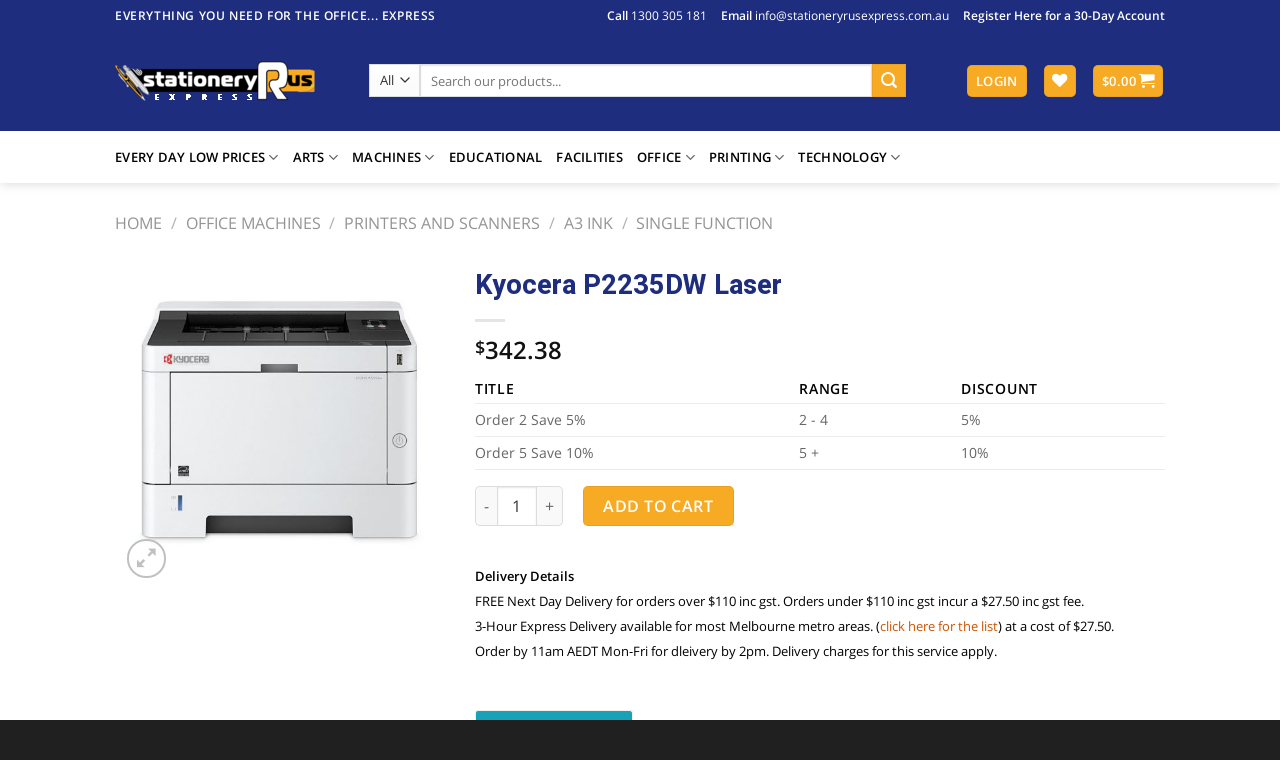

--- FILE ---
content_type: text/html; charset=UTF-8
request_url: https://stationeryrusexpress.com.au/wp-admin/admin-ajax.php
body_size: -286
content:

<div class="enquiry_form_wrapper_hide">
	<div id="enquiry_form_wrapper">
		<div id="enquiry_form" class="wcfm_popup_wrapper">
			<div style="margin-bottom: 15px;"><h2 style="float: none;">Ask a Question</h2></div>
			
			<form action="" method="post" id="wcfm_enquiry_form" class="enquiry-form" novalidate="">
									
								
									<p class="wcfm_popup_label">
						<strong for="author">Name <span class="required">*</span></strong> 
					</p>
					<input id="enquiry_author" name="customer_name" type="text" value="" class="wcfm_popup_input">
					
					<p class="wcfm_popup_label">
						<strong for="email">Email <span class="required">*</span></strong> 
					</p>
					<input id="enquiry_email" name="customer_email" type="email" value="" class="wcfm_popup_input">
					<div class="wcfm_clearfix"></div>
					<p class="comment-notes" style="margin-left:39%;"><span id="email-notes">Your email address will not be published.</span></p>
					<div class="wcfm_clearfix"></div>
								
				<p class="wcfm_popup_label">
					<strong for="comment">Your enquiry <span class="required">*</span></strong>
				</p>
				<textarea id="enquiry_comment" name="enquiry" class="wcfm_popup_input wcfm_popup_textarea"></textarea>
				
								
								<div class="wcfm_clearfix"></div>
				<div class="wcfm-message" tabindex="-1"></div>
				<div class="wcfm_clearfix"></div><br />
				
				<p class="form-submit">
					<input name="submit" type="submit" id="wcfm_enquiry_submit_button" class="submit wcfm_popup_button" value="Submit"> 
					<input type="hidden" name="product_id" value="0" id="enquiry_product_id">
					<input type="hidden" name="vendor_id" value="0" id="enquiry_vendor_id">
				</p>	
				<input type="hidden" name="wcfm_nonce" value="1d9af793af" />
				<div class="wcfm-clearfix"></div>
			</form>
			<div class="wcfm_clearfix"></div>
		</div>
	</div>
	<div class="wcfm-clearfix"></div>
</div>

--- FILE ---
content_type: text/html; charset=utf-8
request_url: https://www.google.com/recaptcha/api2/anchor?ar=1&k=6LeggxgbAAAAAJoHnitmbbn645Wy9rp9VZeOxUUa&co=aHR0cHM6Ly9zdGF0aW9uZXJ5cnVzZXhwcmVzcy5jb20uYXU6NDQz&hl=en&v=PoyoqOPhxBO7pBk68S4YbpHZ&size=invisible&anchor-ms=20000&execute-ms=30000&cb=r3ev7nb6zi1v
body_size: 48641
content:
<!DOCTYPE HTML><html dir="ltr" lang="en"><head><meta http-equiv="Content-Type" content="text/html; charset=UTF-8">
<meta http-equiv="X-UA-Compatible" content="IE=edge">
<title>reCAPTCHA</title>
<style type="text/css">
/* cyrillic-ext */
@font-face {
  font-family: 'Roboto';
  font-style: normal;
  font-weight: 400;
  font-stretch: 100%;
  src: url(//fonts.gstatic.com/s/roboto/v48/KFO7CnqEu92Fr1ME7kSn66aGLdTylUAMa3GUBHMdazTgWw.woff2) format('woff2');
  unicode-range: U+0460-052F, U+1C80-1C8A, U+20B4, U+2DE0-2DFF, U+A640-A69F, U+FE2E-FE2F;
}
/* cyrillic */
@font-face {
  font-family: 'Roboto';
  font-style: normal;
  font-weight: 400;
  font-stretch: 100%;
  src: url(//fonts.gstatic.com/s/roboto/v48/KFO7CnqEu92Fr1ME7kSn66aGLdTylUAMa3iUBHMdazTgWw.woff2) format('woff2');
  unicode-range: U+0301, U+0400-045F, U+0490-0491, U+04B0-04B1, U+2116;
}
/* greek-ext */
@font-face {
  font-family: 'Roboto';
  font-style: normal;
  font-weight: 400;
  font-stretch: 100%;
  src: url(//fonts.gstatic.com/s/roboto/v48/KFO7CnqEu92Fr1ME7kSn66aGLdTylUAMa3CUBHMdazTgWw.woff2) format('woff2');
  unicode-range: U+1F00-1FFF;
}
/* greek */
@font-face {
  font-family: 'Roboto';
  font-style: normal;
  font-weight: 400;
  font-stretch: 100%;
  src: url(//fonts.gstatic.com/s/roboto/v48/KFO7CnqEu92Fr1ME7kSn66aGLdTylUAMa3-UBHMdazTgWw.woff2) format('woff2');
  unicode-range: U+0370-0377, U+037A-037F, U+0384-038A, U+038C, U+038E-03A1, U+03A3-03FF;
}
/* math */
@font-face {
  font-family: 'Roboto';
  font-style: normal;
  font-weight: 400;
  font-stretch: 100%;
  src: url(//fonts.gstatic.com/s/roboto/v48/KFO7CnqEu92Fr1ME7kSn66aGLdTylUAMawCUBHMdazTgWw.woff2) format('woff2');
  unicode-range: U+0302-0303, U+0305, U+0307-0308, U+0310, U+0312, U+0315, U+031A, U+0326-0327, U+032C, U+032F-0330, U+0332-0333, U+0338, U+033A, U+0346, U+034D, U+0391-03A1, U+03A3-03A9, U+03B1-03C9, U+03D1, U+03D5-03D6, U+03F0-03F1, U+03F4-03F5, U+2016-2017, U+2034-2038, U+203C, U+2040, U+2043, U+2047, U+2050, U+2057, U+205F, U+2070-2071, U+2074-208E, U+2090-209C, U+20D0-20DC, U+20E1, U+20E5-20EF, U+2100-2112, U+2114-2115, U+2117-2121, U+2123-214F, U+2190, U+2192, U+2194-21AE, U+21B0-21E5, U+21F1-21F2, U+21F4-2211, U+2213-2214, U+2216-22FF, U+2308-230B, U+2310, U+2319, U+231C-2321, U+2336-237A, U+237C, U+2395, U+239B-23B7, U+23D0, U+23DC-23E1, U+2474-2475, U+25AF, U+25B3, U+25B7, U+25BD, U+25C1, U+25CA, U+25CC, U+25FB, U+266D-266F, U+27C0-27FF, U+2900-2AFF, U+2B0E-2B11, U+2B30-2B4C, U+2BFE, U+3030, U+FF5B, U+FF5D, U+1D400-1D7FF, U+1EE00-1EEFF;
}
/* symbols */
@font-face {
  font-family: 'Roboto';
  font-style: normal;
  font-weight: 400;
  font-stretch: 100%;
  src: url(//fonts.gstatic.com/s/roboto/v48/KFO7CnqEu92Fr1ME7kSn66aGLdTylUAMaxKUBHMdazTgWw.woff2) format('woff2');
  unicode-range: U+0001-000C, U+000E-001F, U+007F-009F, U+20DD-20E0, U+20E2-20E4, U+2150-218F, U+2190, U+2192, U+2194-2199, U+21AF, U+21E6-21F0, U+21F3, U+2218-2219, U+2299, U+22C4-22C6, U+2300-243F, U+2440-244A, U+2460-24FF, U+25A0-27BF, U+2800-28FF, U+2921-2922, U+2981, U+29BF, U+29EB, U+2B00-2BFF, U+4DC0-4DFF, U+FFF9-FFFB, U+10140-1018E, U+10190-1019C, U+101A0, U+101D0-101FD, U+102E0-102FB, U+10E60-10E7E, U+1D2C0-1D2D3, U+1D2E0-1D37F, U+1F000-1F0FF, U+1F100-1F1AD, U+1F1E6-1F1FF, U+1F30D-1F30F, U+1F315, U+1F31C, U+1F31E, U+1F320-1F32C, U+1F336, U+1F378, U+1F37D, U+1F382, U+1F393-1F39F, U+1F3A7-1F3A8, U+1F3AC-1F3AF, U+1F3C2, U+1F3C4-1F3C6, U+1F3CA-1F3CE, U+1F3D4-1F3E0, U+1F3ED, U+1F3F1-1F3F3, U+1F3F5-1F3F7, U+1F408, U+1F415, U+1F41F, U+1F426, U+1F43F, U+1F441-1F442, U+1F444, U+1F446-1F449, U+1F44C-1F44E, U+1F453, U+1F46A, U+1F47D, U+1F4A3, U+1F4B0, U+1F4B3, U+1F4B9, U+1F4BB, U+1F4BF, U+1F4C8-1F4CB, U+1F4D6, U+1F4DA, U+1F4DF, U+1F4E3-1F4E6, U+1F4EA-1F4ED, U+1F4F7, U+1F4F9-1F4FB, U+1F4FD-1F4FE, U+1F503, U+1F507-1F50B, U+1F50D, U+1F512-1F513, U+1F53E-1F54A, U+1F54F-1F5FA, U+1F610, U+1F650-1F67F, U+1F687, U+1F68D, U+1F691, U+1F694, U+1F698, U+1F6AD, U+1F6B2, U+1F6B9-1F6BA, U+1F6BC, U+1F6C6-1F6CF, U+1F6D3-1F6D7, U+1F6E0-1F6EA, U+1F6F0-1F6F3, U+1F6F7-1F6FC, U+1F700-1F7FF, U+1F800-1F80B, U+1F810-1F847, U+1F850-1F859, U+1F860-1F887, U+1F890-1F8AD, U+1F8B0-1F8BB, U+1F8C0-1F8C1, U+1F900-1F90B, U+1F93B, U+1F946, U+1F984, U+1F996, U+1F9E9, U+1FA00-1FA6F, U+1FA70-1FA7C, U+1FA80-1FA89, U+1FA8F-1FAC6, U+1FACE-1FADC, U+1FADF-1FAE9, U+1FAF0-1FAF8, U+1FB00-1FBFF;
}
/* vietnamese */
@font-face {
  font-family: 'Roboto';
  font-style: normal;
  font-weight: 400;
  font-stretch: 100%;
  src: url(//fonts.gstatic.com/s/roboto/v48/KFO7CnqEu92Fr1ME7kSn66aGLdTylUAMa3OUBHMdazTgWw.woff2) format('woff2');
  unicode-range: U+0102-0103, U+0110-0111, U+0128-0129, U+0168-0169, U+01A0-01A1, U+01AF-01B0, U+0300-0301, U+0303-0304, U+0308-0309, U+0323, U+0329, U+1EA0-1EF9, U+20AB;
}
/* latin-ext */
@font-face {
  font-family: 'Roboto';
  font-style: normal;
  font-weight: 400;
  font-stretch: 100%;
  src: url(//fonts.gstatic.com/s/roboto/v48/KFO7CnqEu92Fr1ME7kSn66aGLdTylUAMa3KUBHMdazTgWw.woff2) format('woff2');
  unicode-range: U+0100-02BA, U+02BD-02C5, U+02C7-02CC, U+02CE-02D7, U+02DD-02FF, U+0304, U+0308, U+0329, U+1D00-1DBF, U+1E00-1E9F, U+1EF2-1EFF, U+2020, U+20A0-20AB, U+20AD-20C0, U+2113, U+2C60-2C7F, U+A720-A7FF;
}
/* latin */
@font-face {
  font-family: 'Roboto';
  font-style: normal;
  font-weight: 400;
  font-stretch: 100%;
  src: url(//fonts.gstatic.com/s/roboto/v48/KFO7CnqEu92Fr1ME7kSn66aGLdTylUAMa3yUBHMdazQ.woff2) format('woff2');
  unicode-range: U+0000-00FF, U+0131, U+0152-0153, U+02BB-02BC, U+02C6, U+02DA, U+02DC, U+0304, U+0308, U+0329, U+2000-206F, U+20AC, U+2122, U+2191, U+2193, U+2212, U+2215, U+FEFF, U+FFFD;
}
/* cyrillic-ext */
@font-face {
  font-family: 'Roboto';
  font-style: normal;
  font-weight: 500;
  font-stretch: 100%;
  src: url(//fonts.gstatic.com/s/roboto/v48/KFO7CnqEu92Fr1ME7kSn66aGLdTylUAMa3GUBHMdazTgWw.woff2) format('woff2');
  unicode-range: U+0460-052F, U+1C80-1C8A, U+20B4, U+2DE0-2DFF, U+A640-A69F, U+FE2E-FE2F;
}
/* cyrillic */
@font-face {
  font-family: 'Roboto';
  font-style: normal;
  font-weight: 500;
  font-stretch: 100%;
  src: url(//fonts.gstatic.com/s/roboto/v48/KFO7CnqEu92Fr1ME7kSn66aGLdTylUAMa3iUBHMdazTgWw.woff2) format('woff2');
  unicode-range: U+0301, U+0400-045F, U+0490-0491, U+04B0-04B1, U+2116;
}
/* greek-ext */
@font-face {
  font-family: 'Roboto';
  font-style: normal;
  font-weight: 500;
  font-stretch: 100%;
  src: url(//fonts.gstatic.com/s/roboto/v48/KFO7CnqEu92Fr1ME7kSn66aGLdTylUAMa3CUBHMdazTgWw.woff2) format('woff2');
  unicode-range: U+1F00-1FFF;
}
/* greek */
@font-face {
  font-family: 'Roboto';
  font-style: normal;
  font-weight: 500;
  font-stretch: 100%;
  src: url(//fonts.gstatic.com/s/roboto/v48/KFO7CnqEu92Fr1ME7kSn66aGLdTylUAMa3-UBHMdazTgWw.woff2) format('woff2');
  unicode-range: U+0370-0377, U+037A-037F, U+0384-038A, U+038C, U+038E-03A1, U+03A3-03FF;
}
/* math */
@font-face {
  font-family: 'Roboto';
  font-style: normal;
  font-weight: 500;
  font-stretch: 100%;
  src: url(//fonts.gstatic.com/s/roboto/v48/KFO7CnqEu92Fr1ME7kSn66aGLdTylUAMawCUBHMdazTgWw.woff2) format('woff2');
  unicode-range: U+0302-0303, U+0305, U+0307-0308, U+0310, U+0312, U+0315, U+031A, U+0326-0327, U+032C, U+032F-0330, U+0332-0333, U+0338, U+033A, U+0346, U+034D, U+0391-03A1, U+03A3-03A9, U+03B1-03C9, U+03D1, U+03D5-03D6, U+03F0-03F1, U+03F4-03F5, U+2016-2017, U+2034-2038, U+203C, U+2040, U+2043, U+2047, U+2050, U+2057, U+205F, U+2070-2071, U+2074-208E, U+2090-209C, U+20D0-20DC, U+20E1, U+20E5-20EF, U+2100-2112, U+2114-2115, U+2117-2121, U+2123-214F, U+2190, U+2192, U+2194-21AE, U+21B0-21E5, U+21F1-21F2, U+21F4-2211, U+2213-2214, U+2216-22FF, U+2308-230B, U+2310, U+2319, U+231C-2321, U+2336-237A, U+237C, U+2395, U+239B-23B7, U+23D0, U+23DC-23E1, U+2474-2475, U+25AF, U+25B3, U+25B7, U+25BD, U+25C1, U+25CA, U+25CC, U+25FB, U+266D-266F, U+27C0-27FF, U+2900-2AFF, U+2B0E-2B11, U+2B30-2B4C, U+2BFE, U+3030, U+FF5B, U+FF5D, U+1D400-1D7FF, U+1EE00-1EEFF;
}
/* symbols */
@font-face {
  font-family: 'Roboto';
  font-style: normal;
  font-weight: 500;
  font-stretch: 100%;
  src: url(//fonts.gstatic.com/s/roboto/v48/KFO7CnqEu92Fr1ME7kSn66aGLdTylUAMaxKUBHMdazTgWw.woff2) format('woff2');
  unicode-range: U+0001-000C, U+000E-001F, U+007F-009F, U+20DD-20E0, U+20E2-20E4, U+2150-218F, U+2190, U+2192, U+2194-2199, U+21AF, U+21E6-21F0, U+21F3, U+2218-2219, U+2299, U+22C4-22C6, U+2300-243F, U+2440-244A, U+2460-24FF, U+25A0-27BF, U+2800-28FF, U+2921-2922, U+2981, U+29BF, U+29EB, U+2B00-2BFF, U+4DC0-4DFF, U+FFF9-FFFB, U+10140-1018E, U+10190-1019C, U+101A0, U+101D0-101FD, U+102E0-102FB, U+10E60-10E7E, U+1D2C0-1D2D3, U+1D2E0-1D37F, U+1F000-1F0FF, U+1F100-1F1AD, U+1F1E6-1F1FF, U+1F30D-1F30F, U+1F315, U+1F31C, U+1F31E, U+1F320-1F32C, U+1F336, U+1F378, U+1F37D, U+1F382, U+1F393-1F39F, U+1F3A7-1F3A8, U+1F3AC-1F3AF, U+1F3C2, U+1F3C4-1F3C6, U+1F3CA-1F3CE, U+1F3D4-1F3E0, U+1F3ED, U+1F3F1-1F3F3, U+1F3F5-1F3F7, U+1F408, U+1F415, U+1F41F, U+1F426, U+1F43F, U+1F441-1F442, U+1F444, U+1F446-1F449, U+1F44C-1F44E, U+1F453, U+1F46A, U+1F47D, U+1F4A3, U+1F4B0, U+1F4B3, U+1F4B9, U+1F4BB, U+1F4BF, U+1F4C8-1F4CB, U+1F4D6, U+1F4DA, U+1F4DF, U+1F4E3-1F4E6, U+1F4EA-1F4ED, U+1F4F7, U+1F4F9-1F4FB, U+1F4FD-1F4FE, U+1F503, U+1F507-1F50B, U+1F50D, U+1F512-1F513, U+1F53E-1F54A, U+1F54F-1F5FA, U+1F610, U+1F650-1F67F, U+1F687, U+1F68D, U+1F691, U+1F694, U+1F698, U+1F6AD, U+1F6B2, U+1F6B9-1F6BA, U+1F6BC, U+1F6C6-1F6CF, U+1F6D3-1F6D7, U+1F6E0-1F6EA, U+1F6F0-1F6F3, U+1F6F7-1F6FC, U+1F700-1F7FF, U+1F800-1F80B, U+1F810-1F847, U+1F850-1F859, U+1F860-1F887, U+1F890-1F8AD, U+1F8B0-1F8BB, U+1F8C0-1F8C1, U+1F900-1F90B, U+1F93B, U+1F946, U+1F984, U+1F996, U+1F9E9, U+1FA00-1FA6F, U+1FA70-1FA7C, U+1FA80-1FA89, U+1FA8F-1FAC6, U+1FACE-1FADC, U+1FADF-1FAE9, U+1FAF0-1FAF8, U+1FB00-1FBFF;
}
/* vietnamese */
@font-face {
  font-family: 'Roboto';
  font-style: normal;
  font-weight: 500;
  font-stretch: 100%;
  src: url(//fonts.gstatic.com/s/roboto/v48/KFO7CnqEu92Fr1ME7kSn66aGLdTylUAMa3OUBHMdazTgWw.woff2) format('woff2');
  unicode-range: U+0102-0103, U+0110-0111, U+0128-0129, U+0168-0169, U+01A0-01A1, U+01AF-01B0, U+0300-0301, U+0303-0304, U+0308-0309, U+0323, U+0329, U+1EA0-1EF9, U+20AB;
}
/* latin-ext */
@font-face {
  font-family: 'Roboto';
  font-style: normal;
  font-weight: 500;
  font-stretch: 100%;
  src: url(//fonts.gstatic.com/s/roboto/v48/KFO7CnqEu92Fr1ME7kSn66aGLdTylUAMa3KUBHMdazTgWw.woff2) format('woff2');
  unicode-range: U+0100-02BA, U+02BD-02C5, U+02C7-02CC, U+02CE-02D7, U+02DD-02FF, U+0304, U+0308, U+0329, U+1D00-1DBF, U+1E00-1E9F, U+1EF2-1EFF, U+2020, U+20A0-20AB, U+20AD-20C0, U+2113, U+2C60-2C7F, U+A720-A7FF;
}
/* latin */
@font-face {
  font-family: 'Roboto';
  font-style: normal;
  font-weight: 500;
  font-stretch: 100%;
  src: url(//fonts.gstatic.com/s/roboto/v48/KFO7CnqEu92Fr1ME7kSn66aGLdTylUAMa3yUBHMdazQ.woff2) format('woff2');
  unicode-range: U+0000-00FF, U+0131, U+0152-0153, U+02BB-02BC, U+02C6, U+02DA, U+02DC, U+0304, U+0308, U+0329, U+2000-206F, U+20AC, U+2122, U+2191, U+2193, U+2212, U+2215, U+FEFF, U+FFFD;
}
/* cyrillic-ext */
@font-face {
  font-family: 'Roboto';
  font-style: normal;
  font-weight: 900;
  font-stretch: 100%;
  src: url(//fonts.gstatic.com/s/roboto/v48/KFO7CnqEu92Fr1ME7kSn66aGLdTylUAMa3GUBHMdazTgWw.woff2) format('woff2');
  unicode-range: U+0460-052F, U+1C80-1C8A, U+20B4, U+2DE0-2DFF, U+A640-A69F, U+FE2E-FE2F;
}
/* cyrillic */
@font-face {
  font-family: 'Roboto';
  font-style: normal;
  font-weight: 900;
  font-stretch: 100%;
  src: url(//fonts.gstatic.com/s/roboto/v48/KFO7CnqEu92Fr1ME7kSn66aGLdTylUAMa3iUBHMdazTgWw.woff2) format('woff2');
  unicode-range: U+0301, U+0400-045F, U+0490-0491, U+04B0-04B1, U+2116;
}
/* greek-ext */
@font-face {
  font-family: 'Roboto';
  font-style: normal;
  font-weight: 900;
  font-stretch: 100%;
  src: url(//fonts.gstatic.com/s/roboto/v48/KFO7CnqEu92Fr1ME7kSn66aGLdTylUAMa3CUBHMdazTgWw.woff2) format('woff2');
  unicode-range: U+1F00-1FFF;
}
/* greek */
@font-face {
  font-family: 'Roboto';
  font-style: normal;
  font-weight: 900;
  font-stretch: 100%;
  src: url(//fonts.gstatic.com/s/roboto/v48/KFO7CnqEu92Fr1ME7kSn66aGLdTylUAMa3-UBHMdazTgWw.woff2) format('woff2');
  unicode-range: U+0370-0377, U+037A-037F, U+0384-038A, U+038C, U+038E-03A1, U+03A3-03FF;
}
/* math */
@font-face {
  font-family: 'Roboto';
  font-style: normal;
  font-weight: 900;
  font-stretch: 100%;
  src: url(//fonts.gstatic.com/s/roboto/v48/KFO7CnqEu92Fr1ME7kSn66aGLdTylUAMawCUBHMdazTgWw.woff2) format('woff2');
  unicode-range: U+0302-0303, U+0305, U+0307-0308, U+0310, U+0312, U+0315, U+031A, U+0326-0327, U+032C, U+032F-0330, U+0332-0333, U+0338, U+033A, U+0346, U+034D, U+0391-03A1, U+03A3-03A9, U+03B1-03C9, U+03D1, U+03D5-03D6, U+03F0-03F1, U+03F4-03F5, U+2016-2017, U+2034-2038, U+203C, U+2040, U+2043, U+2047, U+2050, U+2057, U+205F, U+2070-2071, U+2074-208E, U+2090-209C, U+20D0-20DC, U+20E1, U+20E5-20EF, U+2100-2112, U+2114-2115, U+2117-2121, U+2123-214F, U+2190, U+2192, U+2194-21AE, U+21B0-21E5, U+21F1-21F2, U+21F4-2211, U+2213-2214, U+2216-22FF, U+2308-230B, U+2310, U+2319, U+231C-2321, U+2336-237A, U+237C, U+2395, U+239B-23B7, U+23D0, U+23DC-23E1, U+2474-2475, U+25AF, U+25B3, U+25B7, U+25BD, U+25C1, U+25CA, U+25CC, U+25FB, U+266D-266F, U+27C0-27FF, U+2900-2AFF, U+2B0E-2B11, U+2B30-2B4C, U+2BFE, U+3030, U+FF5B, U+FF5D, U+1D400-1D7FF, U+1EE00-1EEFF;
}
/* symbols */
@font-face {
  font-family: 'Roboto';
  font-style: normal;
  font-weight: 900;
  font-stretch: 100%;
  src: url(//fonts.gstatic.com/s/roboto/v48/KFO7CnqEu92Fr1ME7kSn66aGLdTylUAMaxKUBHMdazTgWw.woff2) format('woff2');
  unicode-range: U+0001-000C, U+000E-001F, U+007F-009F, U+20DD-20E0, U+20E2-20E4, U+2150-218F, U+2190, U+2192, U+2194-2199, U+21AF, U+21E6-21F0, U+21F3, U+2218-2219, U+2299, U+22C4-22C6, U+2300-243F, U+2440-244A, U+2460-24FF, U+25A0-27BF, U+2800-28FF, U+2921-2922, U+2981, U+29BF, U+29EB, U+2B00-2BFF, U+4DC0-4DFF, U+FFF9-FFFB, U+10140-1018E, U+10190-1019C, U+101A0, U+101D0-101FD, U+102E0-102FB, U+10E60-10E7E, U+1D2C0-1D2D3, U+1D2E0-1D37F, U+1F000-1F0FF, U+1F100-1F1AD, U+1F1E6-1F1FF, U+1F30D-1F30F, U+1F315, U+1F31C, U+1F31E, U+1F320-1F32C, U+1F336, U+1F378, U+1F37D, U+1F382, U+1F393-1F39F, U+1F3A7-1F3A8, U+1F3AC-1F3AF, U+1F3C2, U+1F3C4-1F3C6, U+1F3CA-1F3CE, U+1F3D4-1F3E0, U+1F3ED, U+1F3F1-1F3F3, U+1F3F5-1F3F7, U+1F408, U+1F415, U+1F41F, U+1F426, U+1F43F, U+1F441-1F442, U+1F444, U+1F446-1F449, U+1F44C-1F44E, U+1F453, U+1F46A, U+1F47D, U+1F4A3, U+1F4B0, U+1F4B3, U+1F4B9, U+1F4BB, U+1F4BF, U+1F4C8-1F4CB, U+1F4D6, U+1F4DA, U+1F4DF, U+1F4E3-1F4E6, U+1F4EA-1F4ED, U+1F4F7, U+1F4F9-1F4FB, U+1F4FD-1F4FE, U+1F503, U+1F507-1F50B, U+1F50D, U+1F512-1F513, U+1F53E-1F54A, U+1F54F-1F5FA, U+1F610, U+1F650-1F67F, U+1F687, U+1F68D, U+1F691, U+1F694, U+1F698, U+1F6AD, U+1F6B2, U+1F6B9-1F6BA, U+1F6BC, U+1F6C6-1F6CF, U+1F6D3-1F6D7, U+1F6E0-1F6EA, U+1F6F0-1F6F3, U+1F6F7-1F6FC, U+1F700-1F7FF, U+1F800-1F80B, U+1F810-1F847, U+1F850-1F859, U+1F860-1F887, U+1F890-1F8AD, U+1F8B0-1F8BB, U+1F8C0-1F8C1, U+1F900-1F90B, U+1F93B, U+1F946, U+1F984, U+1F996, U+1F9E9, U+1FA00-1FA6F, U+1FA70-1FA7C, U+1FA80-1FA89, U+1FA8F-1FAC6, U+1FACE-1FADC, U+1FADF-1FAE9, U+1FAF0-1FAF8, U+1FB00-1FBFF;
}
/* vietnamese */
@font-face {
  font-family: 'Roboto';
  font-style: normal;
  font-weight: 900;
  font-stretch: 100%;
  src: url(//fonts.gstatic.com/s/roboto/v48/KFO7CnqEu92Fr1ME7kSn66aGLdTylUAMa3OUBHMdazTgWw.woff2) format('woff2');
  unicode-range: U+0102-0103, U+0110-0111, U+0128-0129, U+0168-0169, U+01A0-01A1, U+01AF-01B0, U+0300-0301, U+0303-0304, U+0308-0309, U+0323, U+0329, U+1EA0-1EF9, U+20AB;
}
/* latin-ext */
@font-face {
  font-family: 'Roboto';
  font-style: normal;
  font-weight: 900;
  font-stretch: 100%;
  src: url(//fonts.gstatic.com/s/roboto/v48/KFO7CnqEu92Fr1ME7kSn66aGLdTylUAMa3KUBHMdazTgWw.woff2) format('woff2');
  unicode-range: U+0100-02BA, U+02BD-02C5, U+02C7-02CC, U+02CE-02D7, U+02DD-02FF, U+0304, U+0308, U+0329, U+1D00-1DBF, U+1E00-1E9F, U+1EF2-1EFF, U+2020, U+20A0-20AB, U+20AD-20C0, U+2113, U+2C60-2C7F, U+A720-A7FF;
}
/* latin */
@font-face {
  font-family: 'Roboto';
  font-style: normal;
  font-weight: 900;
  font-stretch: 100%;
  src: url(//fonts.gstatic.com/s/roboto/v48/KFO7CnqEu92Fr1ME7kSn66aGLdTylUAMa3yUBHMdazQ.woff2) format('woff2');
  unicode-range: U+0000-00FF, U+0131, U+0152-0153, U+02BB-02BC, U+02C6, U+02DA, U+02DC, U+0304, U+0308, U+0329, U+2000-206F, U+20AC, U+2122, U+2191, U+2193, U+2212, U+2215, U+FEFF, U+FFFD;
}

</style>
<link rel="stylesheet" type="text/css" href="https://www.gstatic.com/recaptcha/releases/PoyoqOPhxBO7pBk68S4YbpHZ/styles__ltr.css">
<script nonce="cE0YyJlL6QfrgYt8cmuK0A" type="text/javascript">window['__recaptcha_api'] = 'https://www.google.com/recaptcha/api2/';</script>
<script type="text/javascript" src="https://www.gstatic.com/recaptcha/releases/PoyoqOPhxBO7pBk68S4YbpHZ/recaptcha__en.js" nonce="cE0YyJlL6QfrgYt8cmuK0A">
      
    </script></head>
<body><div id="rc-anchor-alert" class="rc-anchor-alert"></div>
<input type="hidden" id="recaptcha-token" value="[base64]">
<script type="text/javascript" nonce="cE0YyJlL6QfrgYt8cmuK0A">
      recaptcha.anchor.Main.init("[\x22ainput\x22,[\x22bgdata\x22,\x22\x22,\[base64]/[base64]/MjU1Ong/[base64]/[base64]/[base64]/[base64]/[base64]/[base64]/[base64]/[base64]/[base64]/[base64]/[base64]/[base64]/[base64]/[base64]/[base64]\\u003d\x22,\[base64]\\u003d\\u003d\x22,\[base64]/ChU9ow6Uqw7rDtzE9wpkhw5DCo8KJQVjDiAhZXcOnQ8KswqnCr8OCYwUcOMOfw5rCni3DtsK+w4nDuMOBQ8KsGz8aWSwKw6rCuntsw5HDg8KGwo50wr8dwoHClj3Cj8OwSMK1wqdQZSEILcOiwrMHw7/CusOjwoJiJsKpFcOARHLDosKCw4jDggfCssK5YMO7d8O0EUlwagIDwppQw4FGw4vDqwDCoTYSFMO8ZCbDs38xccO+w63CkVZywqfCtiN9S3TCtkvDlgxPw7JtMMOWcTxIw7MaADFQwr7CuB/Dm8Ocw5J3LsOFDMOlOMKhw6kdFcKaw77DqMOUYcKOw5XCjsOvG3HDksKYw7YfI3zCsg/DtR8NN8OWQlsbw4vCpmzCm8OXC2XCgGFnw4FDwpHCpsKBwqzCvsKnexzCvE/Cq8Kww57CgsO9asONw7gYwovCiMK/IkcfUzIcI8KXwqXCoFHDnlTCiDsswo0GwoLClsOoL8KVGAHDj38Lb8OEwqDCtUxGfmktwoHClQh3w6JOUW3DhBzCnXEmGcKaw4HDvcK3w7o5MXDDoMOBwqTCuMO/AsO1asO/f8KHw6fDkFTDgTrDscOxKMKQLA3Cgjl2IMOnwp8jEMOcwrssE8KKw7BOwpByOMOuwqDDjMKpSTcWw7rDlsKvJzfDh1XCgcOeETXDuRhWLUlzw7nCnWPDtCTDuQg3R1/DrCDChExCTCwjw4zDkMOEbnnDh15ZJShye8Ouwq3Ds1pYw403w7sWw587wrLClMKjKiPDs8Kfwos6wpXDhVMEw5p7BFwyXVbCqlLCrEQ0w4ADRsO7ISE0w6vCjsOHwpPDrCs7GsOXw5dNUkMawrbCpMK+wpDDrsOew4jCssOFw4HDtcKgQHNhwo/CrSt1GyHDvMOAMcOjw4fDmcOfw7VWw4TCgMKIwqPCj8KwEHrCjQtLw4/Cp3XChl3DlsOXw5UKRcKvRMKDJHTCmhcfw7XChcO8wrBFw6XDjcKewq/DoFEeI8OewqLCm8KNw5N/VcOqd23ChsOoLTzDm8K0YcKmV2luRHNRw5AgV1hKUsOtRsKhw6bCoMKEw5gVQcKYZcKgHTd7NMKCw6PDp0XDn2bCoGnCoFRUBsKES8O/wodyw7scwp5UFibCn8KNWSnDncKBXMKYw693w7ttI8KGw7fCocOQwq7DvyfDo8KKw6DCm8KwXk/CuEYHLMKcwq3DocOpwpBZIi4CCwDCnTZmwqLCo3t/[base64]/Cr8K9ZmnCm8O3w7IfwozDkMOjw4FNYsOuw55Fwqt1wpLDiU4Jw6hkYsOTwoIXHsOiw6bCicOyw4MxwoDDvMKTQcKGw6cIwrjDvw8EJMKfw6A0w6PDrFnCj3vDsSc0w6gMUWXDiUTCr0JNwrTDjMKLNR9gw4AZDU/CgsKyw4/Coz3Dt2fDnzPCssOOw79Ow78ww5zCj2vCgcKif8KFw4Mybm4Kw4tLwrwUd35VJ8KgwpxDwq7DjisjwpTCrT/DhnfChEA4wq7DoMKkwqrCoDcDwppkw49uF8KcwprCjcObwqrCnsKja2AVwrPCo8OqTjTDjMK+w7INw6fDrcOAw49JUBfDlsKQNRzCp8KRwqggdwkOwqNJJ8OZw4HClMOcCns8wokqe8O4wr4tCApOw7RJS1DDsMKJYhTCnEMIbsOJwprChMO7w4/DiMKpw7wiw5fDscOrwoliwo3CosO2wpjCiMKyawpjwpvCvcOZw5rCmgdVHlp1w43Ds8KJAnnDi1fDhsOacyTCi8O9asKwwrXDmcO6w6XCpMK7wqhRw68PwoRww4zDnFPCv1PDgF/Dm8Ksw7fDiAVQwq5uScKzCMKDM8OMwrHCocKhT8K4wqddJVBRA8KFHcOnw54nwpxrU8K1wpoFWhZww7tdY8KHwpsaw7DDrWxBbDHDqsOHwpfCkcOEHAjCvMOgwr0lwp8Ow4BmFcOTQU9sCMOuZcKKBcOyEDjCm0MEw6XDhnQBw6ptwp45w5LCkWIdHsObwrfDn1AXw7/CjG7CgsKULl/DocOjKXZ3VUkvKcKrwoHDh1bCi8OCw4nDtFfDl8OMYQnDoSJnwo9Yw5xSwqzCnsK2woYiJ8KnbD/CpxvCmT3CoxjDqn07w63DhsKgAgAowrUZXsO7wqY6XcOcYV5VZcOcFMOBZ8OewpDCpmLCgmscIsOcADzCqMKqwpnDp0ZGwrpPAcOQBcOtw4fDngB4w4fDimB4w4XCjMKEwoLDiMOSworDknzDpCZ9w5HCuzLCkcKlEH01w7zDhcK+JnLCl8KGw4AYE2TDlnrCosK5wr/ClBQ4wr7CtAHCvcOZw54VwrtHw5fDiB8uHcK6w5DDs0I7M8OveMKuDzzDr8KAaA7Co8Kzw60RwocuMBfDmMK8wrYla8K8wrkLVcKQUMOIHMK1BjAFwowTw4QfwoLDuXbDtxbCj8O4wpXCt8KfEcKsw7PDvDXDlsOcG8OzVFcNOQk2GsOGwq/CrAw/w7/[base64]/CuibCicKrXBAPKSvDisOeUiLDtsKRwpcBw4jCtmZbw5N8w4zCuSPCn8OAw4bCgsOIGMOLI8OLBMKEEsOfw6cPUsO9w6bDtG9Dc8O+LsKeXMOpasO9R1/DucKawrseAwDCkwTCiMOtwpLCmGQWwrNMw5rDtBzCqiUFwpTDq8ONw4TDkmYlw5BvFsOnE8OjwqgGD8K0CBgawpHCvl/Dn8KYw5ZnNcO5Gg0CwqQQwpUMAzHDniwBw5M4w6lOw53CpW/CiCxGw53DjgI0OHPCiHV+wovCh0nDvEDDrsK0Y00Dw4vCoS3DjBDCv8KCw5zCpMKjw5xnwrddMzzDgH48w6XDv8KeJMKWw7LCvMKNwopTXMOoFMO5w7VYw4cNbTURRS/DqMOOw7DDrSfDlznDhVrDnDYBRV4fNiDCssK+cGMmw67CgMKlwrZiB8O6wqxRTgfCgUIww7XCtMOBw6LDjEYbJz/CrHdnwp0LLMKSwrXCqnbDm8KNw55Ywokww7t6w7JewrTDpsO2w4LCocOeK8Kjw4lOw7nCtgsoSsOVDcKhw7zDjsKjwqfDkMKlYcKXw6zCjwlKwptDwrtQdD/DjFzDvDl6fC8iwopCH8ObM8Kww6tiVsKPPcO7aRwPw57CrsKcwp3DoE7Dug/[base64]/XWUGOiPCtljDncO7MsOYYT3Cp2EPwoxCw6bCvxJvw4wUOgHCjcOCw7BFw6vCvMOMW3YlwpHDhMK8w7h+OMOYw7UDw7zCucONw6sVw7RMwoHCocOdSFzDhDjCi8K9PFtSw4JCCkLCr8K/KcKMwpRIw7tbwrzDtMK/[base64]/[base64]/Di8OSw5tUwrJAwrfCoz1Sw6kFw4/DiEBzwqhBMF/Dh8KRw4UXKVcNwqzCjMObF1MIBMKKw4g8w4JpWTdxMsOkwoIBAmBhejEJwqVnXMOGw7pZwqw3w5HClMKdw45oNMOwE3fDl8KQwqDCrsKRw75tM8ObZsO3w7/CmiBOBMKzw5TDt8KfwrdGwo3DlwsUesOxdRZSDsKDw41MQcOGYsKPHFbCkFtiFcKObTrDnMO2KSzCj8Kfw6HChcKnF8Oew5HDgkTCm8OkwqHDjSTDlE/Ck8OaDcKew4Y/ewpVwpIZChUBworCgMKSw5rDmMKrwp/Dg8K0wr5vYsOzw5XCr8OTw4gTdTPDlkA+JV0bw6Vvw5lpwojDrk7DszlGGCDDhsKac0/DnQXDk8KcKArCi8Kkw6PCjcK2AGQtOjhCfcOIw7YLWUDChk97w7HDqn9sw7IpwprDjsO6DMOHw4vCocKBA3TCnsOBBsOIwr1jwqjDnMOVT2fDmWsfw4XDixU+SsKkTVRuw4nDicOXw5rDjcKkIG/CpRsHLsOhJ8KYQcO0w6BkDR/DvsOyw4LCvMOtwr3DkcOSwrYjT8O/wr3Dm8O7IlTClsKKfMOZw41wwobClMKgwoFVFcKoZ8KJwrIUwrbCiMKqRl/DvcO5w5LCvXJFwqdbRMKqwpZEcVnCncKcNHxnw7PDgmh4wpPCpXPDkxPClRfCuH4pw7zDvcKPw4zCvMO2wqAGe8OCXsOAQcKnHRPClsKVKXlpwqvDm3xAwoUcIDw/[base64]/[base64]/[base64]/HkVlw7DDisOWCMObGcKJAVzDscKAw7MhXsKqAmQoXMK2QcOkVSbCqX3CnMKdworDh8KtXMOUwpjDgcKzw7HDhH80w70HwqYfPWpoJgVYwpvDqn/CmVzCvQ3DvTfDnmbDrnfCrcORw4QJFkvCkV9aB8OkwqkGwqnDq8KXwp4uw7wZBcKTPsKGwpxDWcKVwpDChsOqw555w6Ypw5Ikwr4SEsObwpkXIg/Co0c1w6vDqh3CpMOAwoQsCnnCsyFMwo9jwrsdEsORd8OuwoUTw5t2w5MJwptQWWbDrDXCpzzCv0M4wpPCqsK/[base64]/Dv8ORw4sMFirCtcOlMMOtw6bDlkzDnRIuwr04wpxMwq88D8O+U8Kkw6gYGmDDpVXCvHfCo8OIfhVGcREzw7TCvkNFI8KtwplDwrVGwoLCjWPDqcOIcMK0S8KEeMOHwpMtw5siTmpFOURXw4Ilw5QuwqAJZk/CksKjccOEw75kwqfCr8Onw4XCqmprwojCo8K1fMKawrbCo8KtDWbClEHDk8Krwr7DqMKxUsOUHiDCssKiwofDl1zCm8OsEA/CvsKWLn45w7c5w6vDokbDjEXDlcKZw78YPHzDvGfDs8K8ZsKAVcOtRMOkbDXDn2dswoECWMODADxLVyJ8wqHCm8K2HlfDgcOIwqHDsMORWEcXcBjDhMOmYsOxVXgELhBcw4fClkRVw4nDucKKDSRrw5bCn8OzwopVw70/w4HCvUJMw4wNETpRw5zDmsKGworCn1jDmglaUMKQDsOawqPDscOGw5QrAVt/OgAUa8O6SsKCOcO3ClvCucK+acKjCMKNwpDDghDCshoofGkbwo3DlsKWCVPCi8O9MR3CrMK1EVrDq0zDpCzDvAzCvsO5w5o8w5TDjlE4XzzDlsOeTMO8wpRCbmnCs8KWLGYDwo8sCj46MBoVw7XCvMK/[base64]/[base64]/wqfDjsOnwqoNw6lPwq0+w4M4w4DDvcKIbj7CpDPCkQLCpcOJPsODUMKaFsOoZ8OcJsKqaQZxYFTClMKvM8Oawq8DHgY1R8ONwqtCZ8ONHsODNsKdwrTDlsOMwr0FScOrFyzCgzzDmH/DsWbDvXIewoccWCsYVsK9wrTCt2bDlS9Nw6vCt1jCvMOGZcKAw71zwr7CusKEwppKwozCrMKQw6pow4hQwoDDqMO0w6LCo2HDqirDmMKlVgTCsMOeV8OiwpTDoU/Dn8OfwpFVYcKAwrI1I8OmZMKAw5IYK8K+w4jDlcOsaTHClnfDs3YVwq0Dc3Q9GDTDvCDCjsKyK3x8w4cYw4hGw4TDpMKlw445BsKfwqt4wp8Aw7PClQvDvG/CkMKGw73DvX/DkcOYw5TCgwHCn8K9TcKpbBjCpTHDknvDosOzd0MBwqzCqsOHw7htRj1HwoPDs3/Do8KGYWbClsOzw4bCg8Kwwp7CqMKewrMwwoXCrFbCmCXCgG/[base64]/Cl1YcMK5woXDpwzCpBfDn8O0w4oOwq9fwpEkZcKJY8OOw4RhDxEKZVzDlA0fbMO6wodAw7XCh8O9TcKJwp3CgcOnwrXCvsONJcK/woZYXcOHwqDDtcK1wrjDlcOmw7UbU8KBcsOSw5nDisKMw7VgwpPDmsO+VychETYFw6h9Z3sSw7o7w6oIWV/ChcKpw7BOwoNGYhzDgMOBCSDDmhwYwpjDlcK/bwHDvjkSwo3Dt8K+w6TDsMKdwogAwqxSGQ4tBsOhw5PDih/CjClkUyvDqMOAJ8OFw7TDv8Kvw7LCqsKpw4fClUp7woteRcKRa8OYw5XCqFsfw6UNFMKtJcOiw7PDm8OywqF1P8KFwqErI8OkUhlfw5LCi8OIwpXDmCxmVnFmFMKKwp7DhB5Ywrk/fcOrw6FMHMKrw5HDnXlSwpszwqJkwowCwq7CsGfCrMKSBj3CiWrDmcO8FG/CjMK+ah3Cj8OwV2gSw53ClGrDp8OeesK3bTLCvMKmw4/DsMKdwoLDmHwxYHhAbcKtDlt1wqZndsOaw4M8Gmo/wpjClxsqejVRw6LCncKsFMOHwrYVw5lzwoI5wpLDkSthJBtVOBdxGWTCicK8HQ0kCHrDmUTDnjPDu8OTG31AKU8pfsKawoHDnXoJOBkqw4PCv8OmNMO9w5UiV8OPNnAoP2DCgsKhOzzCjyVNTcK/wr3Cv8KQF8KmKcOcMg7DpMOjw4TDkS/Crj9oQcKtwr7DkcOhw5Vvw70qw5bCqHTDkBdTCsO9wqHCisKuAD9xXsKcw41/[base64]/DrWrCsX9zLMOENlbDnMOaD8K4HW7Dg8KcQcOUfkbCvcO7dzrCryHDvMOtTcKrIj/DuMKERjMUVl1CXMOuFTUNwqBweMKpwqRvw4PCgC4Twr7Dl8KVw4LDmsOHMMKce3k0LDd2Rx/DisK8ZkFYUcKILULDs8Kaw5rDlDcgw4fCmMKpTS9awqEHBcKTesOGXzLChsKBwo0zFRnDqsO5MsO6w7EBwonDlz3DoEXDti5Qw74twpvDlMOvwrIpL3DDtsO7wojDtk9Qw6XDv8KaMsKjw5vDqDzDjcOowo3DtsK9w7/DlsO4wpvClFzDjsOwwrxoZgMSwr7DosOrwrHDtS0YZivCuVwfRcKBCcK5w53DmsO3w7BNw75kUMOBeQLDiQDDiF7DmMKUIsOmwqI8EsO/H8K9woDCmcK5PcO2GMO1w4XCvV5rPcKkdG/CvWrDoifDgBkUwo4HOXPCosKywpLDuMKgAsOSBsK/V8KIYcKiEiFYw5EzdEw8wonClsOOKSPDpsKlEcOgwpopwrsKdsO1wq7DvsKXKMORBArDlMKJRylgS1HCj0kQw68+wpjDrsKQRsKtZMKTwr0PwroYBF0TBBTDoMK+woPDjsO8a3hpMsOOFhoEw6R0P3ciEcKSZ8KUKDLDuWPCgjd2w67DpVHCm1/CliRtwppYRTFFLcO7XcOxF2wDfRtNGMK4wq/DrWzCk8O5wpXDmS3Cr8K4wr8aOVTCmsKgMsKHekdxw7dAw5TCksKUwq3DscKDw6F5C8Odw65hdsK6MFx9WG3CqXbCkhfDqcKAwoHCpcKUwqfCsCtRGcOIQQnDj8KowpB3ImPDsVvDvgHDo8KUwo/DssO8w7F8EVbCszXChWNKE8Ojwo/DljfCgETCnmBnPsK3wrcyBx0PPcKYw4kTw57CgsOlw7dVwpjDowk5wojCoj/[base64]/wrzCpUpxBQvCgMKJw6YPW8KbSGXCiwPDt1MZwrNfFQljwrQcYcOpBlnChgjCgcOIw45uw58Ww4rCpnvDm8K/[base64]/[base64]/CsRwyBMK7OMOiSQU7w6DDjMKAb8Ocw6VeSl3Dg01melrDisO+w4zDhHLCvinDvU/CoMOQCTlmUsKqYTB0wo87wr3Co8O8H8KyN8KpBi5JwrTCgVQJMcK2w6zCmcKLBsKUw4jCjcO9RWgmBMOfAMO7wovCpinDlsO0TDLCusOscQ/[base64]/DsUjDtsO9CsOmGzQPw73DnzvDshrDhCtsw4cNLMOUwp/DiggQwpFMw5EyVcOuw4ccG3XCvQ/CkcOiw419CsKSwpRaw4VBw7pow6cKw6IUw6PCv8KGOFPCvlRCw5s6wpfDmlnDjnJ8w6JFwrpYw4gvwpjDqR4jasKuXMOxw7jCvMOTw6pjw7jDpMOqwoPDm1gqwrUkwr/[base64]/DuxwFw5ReZFTDvDfCgMK/RyfDpsKlwqcGIwJIGMKSCcKhw5bDm8KzwqfCpWwlaRHChsOEHcObwpBGZX3Cs8OAwrTDvUIAahfCpsOpAsKDw5TCsTBAwo1uwqvCksOJJcOZw6/ChnLClxJFw57DtxRBwrHDucK2wrfCp8KwRMO9wrLCh0/Ci2jDm3N0w6/Du1jCisK8N1YDQsO+w7HCnABPIhPDvcOKEsOLwqXDgXfDpcOvF8KHI1gPFsOqdcOfPzIcasKPNcOUwpnCrsK6wqfDm1pIw4hRw4PDtsOzIcOMCMKIT8KdKcK/dcOow7XDsUHDkXXDiC89esKIw7zDgMOLwrjDnsOjesObwqHCpFYVFmnCgx3DnUBPXMK3woXDkm7CsSVvMMORw7hEwqVTdB/[base64]/wqPCk1Zqw7zDhl5Sw6TCqMKDwrnDnksxwrbCkyjDvsKzcsKfw4LCtQsQw7tedH7CicOdw7oCwqRQeFdyw4jDuFp7wqJYwprDqE4DPxNvw5k2wpLCinFPwqpcw6HDvQvDucO8OMKrw4PDuMKRI8Krw6M0HsK4woZKw7c/wqbDiMKcIW47w6rCg8Ofwr89w5TCjTPDq8KZKirDqAlPwo/Dl8KUwq1JwoRnVcKRezJSPG5HJMKLAcKRwoJgVUPCvsOVZS/[base64]/[base64]/ChMOHwrzCrsOawo0xWx3CiMOWQXcaSMO8wrgPw7QUwpfClW5HwrQiwpvCgAoXWiUuOH/CnMOJIcK6fSFTw75sTcOMwog/bsKxwrksw4vCk3kBWMKbMHQyHsOnbC7CqVHCg8OJRCfDpjoqwpt+UWsfw6fCjiXCq05IN2QGwrXDuy1Bwq9Ww5B/[base64]/CkMONwoAwaF3CgcOkwpVPwr/ChVxzUFXDtADCnsOLXyrCiMOVLX52HsOEMsKbB8OFwpcKw5jDhCt7BMKuBcOuI8OeH8KjcWjCtg/[base64]/CjlkRwpLDjl14wp/CixrDiFANPyHDi8OQw6PCtMKwwqhjwqnDpBjCiMOhw5DCsFvCnxfChsOJTQ9LNMOXw551w7/DhU9mw6tVwrlOacOEwq4ZEj3CicK8woJmwoRPSMKcIsKXwqoWwrIMw7QFw7XCqlbCrsO8cXrCozISw7fCh8O1w7l3Dx7ClMKKw6MvwrFyQWTCkm1yw4jCkHwcwrYPw4fCvBnDv8Kpf0AewrQlwqw/RcOOw7d6w5jDpsK1VBEvLXIyQSQiMSrDqMO7IHksw6fDocObw67Do8Oxw5ZDw4zCpMOqw4rDtMO0DWxZwqduGsOlw5vDmErDjMO0w64ywqR3G8ORLcKVaCnDjcKywoTDsmUWcwIew7IzT8Oow6/Du8OIfkIkw6p0OMKBdWvDgsOHw4d3E8K4aADDo8OPHsKwFgoTZcKtTjZCG1ARworDlsKDLMO7wroHYizCqDrCksOiEF1DwqFjX8OYcCDCtMK7Szgcw7vDg8KkfRB4HcOowpdGHFRnG8KOOVbCu0/[base64]/wr5dU0TDo8K4wrLDj03Dl8K6w7lXZsOSw5hdWMOYTwfCizNAwpVLQG3DuADCq1nCqcK3E8OYVmzDoMK8woLDkGkFw6TCi8KJw4XCvsO1aMOwektrBcO7w4pNLw3CkVHCu13DtcOAKVMnwpdLWBxvQMK6wqnDocOpZ2DCnjAzagksGX/DsXwJODjDmVrDmAp7WGPCi8OHwq7DlsKgwp/[base64]/w6HDtiZENTXDuibCmCzDl8K7aMORDHQhw6RyfQ3Cs8KMbMKuw6UMwo80w5siwrrDi8K5wpjDlGcxFyvDlcK0w6/DrsOZwr7DqzU+wrB8w7fDilLCgcO1fsK5wpLDocKBBMOmTmQjAcKqw4/DrlXClcOzTsKtwop/wokEw6XDlcK0w7vCg0vDg8OkbcKUwpDDm8KSKsKxw7oxw4Q8wrZqCMKGwqtGwpAERnjCrUbDu8O8d8Obw6HDvW7DoglGalHDr8O9w5TDssOQw7fCv8ObwoTDtCDCo3M8woJsw7rDtcO2wpvCocOaw47Cpy/Do8OeKQk6ZBFfwrXDoT/ClMOvesOgP8K/w7/ClsOCPMKfw63CnX7DhcOYYMOKPE/DlFE4wo8gwoFjZ8ObwqTCtTAFwol3NT1uw5/CunfDjsKLeMOlw6TDlQZ3Xi/DrSlQcGbCuUpyw5AJQcOjwqtDQsKfwqwVwp0iMcOlGcK3w5nCocKJw5AnLnDCin3Ci3EFeVE5woQyw5fCtsKVw5YYR8Oww5PCkC3CgRPDiHvCkcKdw5hjw5rDqsOMd8OdQ8KPwqspwoYdLRnDjMOdwr/ClMKpSH/DvcO5wrfCtywZw4BAw60tw59ULUtIw53Cm8OVaSxIw61+WRF2BsKjacOdwqk7aU/[base64]/ClcOrwq1LFWvDtcKew4QSTsKew4YCwoESw7vCrUbCtUpZwrfDp8K2w4Rhw7MFDcKeRMKcw6vDsSrCml/DsVfDocKzUsOTOsKbfcKKPcOZw49/w5bCvMOuw4rCqcOfw4PDksOqVC4Vw4QkacKvOWrChcKMfgrDsHodC8KcTsK8KcKsw5Nxw6ozw6hmw6ZTOlUvWRXCjiA1wr/DpcO5THXDmV/[base64]/DqFgyX8OcHktZOWh9IBkxw7DCgsKZw498w5FVRBMZbcKrw41LwqwnwrjCmRQFw5fCqWZEw7HCsR4IKCIddwJyQjpDw78vCsK2QcK1VhvDrEbDg8KFw7AUf2nDmkVVw6vCpcKXwpDDlMKCw4bDlcOAw5oAw6/CjWzCn8KkaMOAwpwpw7B1w6UUIsOkVGnDlS50w7rCg8ONZ3nCnTZswr9WGMOXwq/DrmfCocKkTDrDv8K2fy7DhsKrEjTChRvDiWsiS8Kmw6IkwqvDoDTCtsOxwozDi8KAZ8Otw6Rowp/DgsOhwrR8w4TCjsKDaMO+w4g8RcOIbhk+w5PDicK/w6UDOWHDgmLCsSIUVCxaw5PCtcOAwoXCvMKefsKjw7/DqGAWNcKOwrdBw4bCqsKoJzfCgsKVw6jCowUBw7LCiGlVwoE3BcK/w7kvJsKfSsKyDsOXP8Kaw4HDqkTCkcOlfTMLJFrCrcOKE8KvTWAdbUM8w4Btw7V3VsKcwpw6YRogGsKNXcO+w4vDiBPCgcOdw6bCvSXDuxfDqsOMCcOgwqcQUcKuZsKkNw/DhcOIwr3DqmJHwoPDicKEX2PDhMK4wpXCvzTDnMKzRTEyw5JeB8OXwogaw7DDvCDCmS01UcOawqkCF8KsZ2rCjj5Ow5nCv8OhAcKvwqjCvHrDlcOyIhjCtAvDlcO3M8OuXcOXwq/DjsKBC8O6wqvCocKNw4HCg1/DjcOECgt3Z0rDo2pawqB+wpsww4rDr3sBB8KdUcONHcObwqsibMORwprCg8O0KATCvMOsw482dcKLJEtDwo5/OcO3YC0wdnIqw7gRZTxPS8OVQcOKR8Ogwr7DpsO2w6A7w6EEbMOJwoM/T1oywrHDljMyA8OwZmQpwqHDpcKqw51gw7DCrsKUecK+w4jDuRLChMOBC8KQw67DsEXDqAnDnsOGwqJDwqvDiXzCocONXsOyB2HDhMOFI8K5IcO9w4UGw6k1w5MZYXnCuBbChC3CtsOXDE83LSfCsTQhwpk/RibCi8K1fChHLcO2w4A8w7vCmW/[base64]/Dr8O7fsOAw6A9B8KDwqB1RU3CtxXCjkALw68yw5LCtxrCg8KOw6LDmwrCn0TCq2stLMOxLMKZwokmEk7DtsKpFMKswpjCjTcIw63Dl8KRXQBnwrwPdcK1w4Nxw4rDtCjDl3XDgn7DrS8gwptjLAzCtUTDnsKpw5l0c2/Dm8OlXhcOwpHDk8KRw4HDnjRSccKqw7VVw6Q3IsOPbsO/GsKowroxH8OdJsKOe8O/wozCpMOOQzIUX2NqMFUnwolcwozCh8KmZcKLFinDgsKtcmZgWMOFIcO/w5HCs8OGXh5lw4TCgQ/DgE7CscOhwojDrAhLw60TdTrCgGvDscKMwqJ/NSwgLwbDhljDvgrCiMKcNcKcwp7CkjcDwp/CkcKNdsKSEMKowpVBFcOGQWUYb8OlwpxBdzJpHMOdw45WDDtsw73Dv2shw4TDtMK+DcOUUXXDinw+X1nDiRpRZsOvYMKaI8Ogw5PDs8KPLSg+fcKvfBXDrcKcwp1oMX8ydcOHLyF1wrDCs8KlSsK1IsKXw6HCnsOWMMKyYcKXw6vCjMOdwrpXw6PCiV0DTCR/[base64]/DiXnCosKMTmYpw4bDq8OXSsOOHMOrwrzDlErCjnI2a2rDvsK0wpTDrMO1QXDCjsK4wrfCpWwDZWvCjcK8KMK2fjTDvMOMDMKSLQTDlsOrO8KhWVbDvcKBOcO/w7IOw7UFwr7Ck8OpQ8Khw6gnw5UIXUHCssKvZcKCwrHDqMKCwoNmw4vCucOvY11JwpzDnsOjw59Sw5TDo8Kiw4QDwr7ClnrDuWE2NRgCw6cZwqnDhS/CrznCgExkR2ggSMOqEMOhwqvCoD3DhyrCg8KiUX49ecKpBCEHw6Q8dU1AwoIVwojCrcKbw5DDtsOLU3dDw5/[base64]/[base64]/Dt3rCtsOKw58pXRZLwqdoKMKpQsOJw5d/cFg5V8Khwpd4PnlTZhTDsTDCpMKKGcKVwoUNw74iFsOpw6kmcsOrwokjGxvDu8KUcMOow43DoMOswq3CsDXDmMOaw5Z5B8OETcOReCPCsDXCmMK+OE7DiMKcY8KUH1/DscOWJ0Uzw7jDuMKqCcOFF0PCoX7DtsKzwpfDvEFXXywlwpEow7g0w5/DuVbCvsKbwqHDg0c/DS5MwplfU1QjUGvDg8OdMsK3ZFA2HWXDvMOaNATDtcK/cB3DosOeGMKqwpUfwrtZSBnCosORwqXCnMOVwrrDusO8w4jDh8OYw5rCisKTaMOHbgDDiHPCmsOIGsO9wrECCB9wEjfDmA8gaknCki9kw4VjfnB/KsKBw5vDjsODwrfDoUrCs3LCjllVXcOXWsK/wppeFj3Cik9xw5tpwp/CrDQzwq3DjhfCjGcZY2/Dp3zDgGVgw7YjfcOsEsKMJ0PDn8OJwpnChsKZwqnDkMKNN8KeTMOiwq54wrvDhMKewrc9wrDDmsKXBl7CnRcqwoTDpw/[base64]/DuCPCsQR4w73CpmTCvsK2woYlwq/DtFHCmBRhwqscw43DqQQiwpQ8wqLDjVTCswp0IX9DSidwwpXCgsOVLsKyIj8OfMOYwo/CksODw6rCvsObwq4sIybDrx8sw7YzasORwrLDgErDnMKZw6dWw4fDksKZUkDDpsKhw4HDmDo+VkrDl8O4wrR4W1MGMMKPw4TCusOuS0xowqnDrMO+wqLCsMO2woxqDMKobcOWw41Pw6vDhH4sFho3Q8OFaX/CssOMVX9owrPCmMKsw7hrCEbChCfCmMOlBMOiNwbClEtHw4crCEbDgMOObsOJE0RkecKTDzNywoMow77CmMO8EE/CmWkaw67DoMOow6Adw6zDg8OkwoHDk1vDpQVrw7HCpsKowo48WkVfw6Uzw54xw7rDpUYfVgLCjAbDnGtAKg1sMsOkRXcXwrxqbTdmQjvDoGsrwojDo8KUw4E2Hw3DklA9wqwZw5/CuXloQMK8MTlkwq59FMOyw7Q4w6/Cl30HwpLDh8OiHgTDvwnDljxswqgfBsKCw6I3wp3Cv8K3w6DCnSEDT8KlVMO8FwfCmzXDkMKgwo5ce8OTw4cwTcOew7diwoheJ8K2KU3DkQ/CksKKPjI1w50tBQzDggJMwqzCksOUT8K+ecO2ZMKmw7HCmcOTwrNww7dIcSDDsExATEVQw59gUMKGwq9TwrHDkj0FJsOfHR1FeMOxw5XDq2Rkw4pFf23DinfCvAjCgnnDpMOLd8K9wo4gED42w6N7w7V/[base64]/w7ICw7HCrltPw6PDkGXDn8ObZm4wPEwtw5/DmUocw79pGA4QcCR2wq9Dw7HCiTHDpQDCq35jw7Ztwo5kw6pNfcO7HmHDqBvDpsKuwqthLGVOwq/[base64]/Dp8OMwrN9HXrCuMO6wqRnZBFCwoozPGjDkiPCihgyw6rDoDDCvsK3PsK4w7Yzw4EcfmMOTykkw6DDkiASw67CtCfDjBghGzrCkcOCTkDCssODGcO+woI/wo/CmU08wo9Bw7lAw5PDtcOpfW/DlMKRw5vDvWjDh8KTw5PCk8KzQsKrw5HDkhYPNsOiw7J1OXYvwonCmCPDqSZaEh/Cl0rCpER1bcOeKyciw4xPw5NKw5bCpy/CiRfCq8OTPCl4asOxBizDr2ouDngYwrrDgsOQBAZiDsKHQsKbw604w6TDnMOLw7tQHBYIB3JcCMOGRcKTXMOJKSPDkVbDpknCqUFyFTI9wptiBnfDlFMDcMK2wqgWYMK/w4RRw6txw5fCj8K/wpHDqifDr2/CvSt5w4ZuwrXDv8OEw4TCvwErwojDnm3Cg8Knw4Axw7LCu2bCuT58bHAmOhPDh8KFwo1SwrnDtCfDksOhwo43w6PDlcKjO8K2D8OTETjDiwYZw63DvMOxwr/CmMKrOsONezkdwqwgA1jDq8Kwwqlcw6TDrk/DkFHCicO/XMOrw7Mrw7JwSUjCnkLDhAETcBrDrXTDucKSPBXDkkRcw47CtsOlw4HCumtKw7FJDG/[base64]/DnB7Cm8O8w5XCgW/[base64]/w6HDisOvFkAYwqsANcO+E8OSw5LCh8K7MgcqaMKkTsOiwrgPwoTDvsOwCsKObcKEKEbDlMOxwpBPacKiBwY+GMKZwr9Gw7ULecO+DMOTwqFTwqI2w6bDlMOWeQzDisOkwp0QNGvDksOaUcOLew7DtBTCjsKiNywQDMK6FcK5DCkhd8OUCcO/TsK2KMKHMggZWRQEbMOsKwA8dT7DuWhrw7pbTiRwQ8OpZk7CvVUCw6V0w6JXT3pvw5vDgMKgfUt1wq5Xw7NBw7/DuB/DjWrDtMKmcCvDhGPCr8OWMcO8w60IfMO1HTbDssKlw7XDmm3DpX3DrUQQwpnClEPDscO/YsObDhxhHSnCp8KOwqp9w7djw4sXw6TDucK1LsOycMKGwrJndABuY8O2UmkPwqwDFkkEwoYPwrNqUhwUICxqwpHDoQzDkHDDo8OjwrI1w6DChTjDosONRV3DmUhXwprCjgdlbRHDoBRVw4jDtUUgwqfCscOrw63DnyfCpxTCo1ddejgaw47CpxYYwp/CucOPwoXDrxsKw7oCPSfCphFgwqPDlsOCKjHCkcOmfiPCoAfCvsOYw7HCuMKIwoLDucOFcEzCg8KoGgUZIMKGwojDhyUebVwULcKpLcKjYF3CjWPCtMOzdybChsKHK8O/YcKEwr8/HcOrScKeDAUqSMKkwr5VXUzDjsO8VsOcS8O7T0rDqMOXw4XCtMOvM3vDjhRMw5cKw5TDn8KBw5towqZRw6nCqMOkwrktw5kgw48Nw4nChMKIwp7DtQ3ClsO/PjzDoz7CsSTDpinCusKRDMO4PcOCw4nCuMKwSQzCiMOIwqA+Pj7CmMKkf8KrCsONY8OPb1bCrijDni/DiAUIDHkdXlguw7MEw5vCpTXDiMKrXkM7Jj/DtcKfw5IWw4d9YQXCqMOzwrLDgcOyw6PChwzDgMOUw7Y7wpjDmcKsw6xCUT/DmMKgNMKDMcKNbMK7Q8KeUMOZQlR0SyHCpFrCscO+SmHCh8Knw4/ClMOxw5/[base64]/CnHbCrMOGw7lJw5LDocK0AsOUwohPwrvCp1EzwpTDrmLDigRnwpg7w5JhWMO7bsOcVMKAwpNlw5zCoHt9wrrDsENgw6A0w7BEJMOIw5sSPsKPDcOOwqdfeMOcOTfCoy7Cr8Oew4phAsOkwqfDqH/DtsODUsO/O8OewpIkEjtlwrd0wqjDt8OmwpAAw7l0OEsjJA3Ct8KeYsKawrvCpMK1w79ywroHFcKTQ3fCpsOnw7zCp8OYwrUIN8KcBgrCkMKxwpHDgndjDMKdLCzDn3rCkMOaHU8tw7NRFcO5wrfCh250Di4xwp3CljjDksKkw5PCtDHDg8KaDxPDtycwwqpUwq/[base64]/DlzHCncOjJE3CjcOna0/DicK9w6MaZcO3w5LCgEvDs8OdL8KAPsO5woTDjVXCucKPRcOfw5DDug5dw6xVbsOGwr/Cj1stwrIVwqTCjVjDr385woTCpjTDhDpVTcK3Pk/CtytYAcKAVVspCMKmOMK6VC/CoQTDkMKZbVNEwqYBwrVCR8KNw6jCt8KzbX7Cl8KJw6kCw7cgwrF5RDTCtMO4wqUqwpTDpzjCryLCvMO/DsK1TiBqXDFTwrXDgBMtwp3DqcKEwp7DmTlLLXnCssO6BMKQwqd/R2gtVsKgKMOvCzslcFPDvsOlRWV6w4hkwqsqF8Kjw5HDrMKlOcOFw4UAZsOLwrvDp0rDnhZHFXpVJcOQwq0bw5FNTw4jw6XDiBTCicOgM8KcBDHCq8Olw5dbw5lMXcOsdC/Dk0DClsOcw5FkRMK6W1wKw53DscOuw7Brw4vDg8O+esO8FBRxwotbIXd/wrFIwrTDlCPDtCrCusKyworCocK/ZnbCn8KFcH0Xw7/CoAZQwqp7XXBiwozDkcKUw4/Dl8KYIcKWwo7DlsORZsOJa8OyJ8O1wrwMS8OFAsOKUMORE3nClmnCgXPCnMOmM0TCoMKZXgzDrcOZLcOQT8KCJsKnwrnDqDbCu8Kxwrc8OsKYWMOnBmxdcMOHw4/ClsKzwqMqwpvDmGTCvcOXLnTDhsKqR05RwrHDhsKFw7oVwpTCgDbDnMOQw7l2w4HCssK5OsKSw5AlWn0KCVDDgsKAM8K3wprDr17DksKMwr/CncK5w6jDhS0sET/CijvDpnMBWTxgwqp8RsKjSl9Yw5PDuzXDskbDmMKgXcKXw6ENQ8O1w5DDo1zDnXczw7LClsOic2Muw4/Cp2NAJMKsAF3CnMObIcOLw5gfw40pwqwhw6zDkCPCjcKfw6YLw6rCr8KXwpQJUTnDhRXDuMOfwoJSw4nCgT3Ck8OVwqXCkxl2c8K6wpt/w4M0w7FbY17DsFB0ax7ChcOmwr/[base64]/IcKlw4/DncO4w4UsayLDikXCpkdKw5BxU8O6wp9gN8OKw6M1YsKzHsO6w7Uow4x8VivCusKzWhjDnSzCmC7CssKYLcOYwrA7w6XDqVZJeD8Qw4sBwokAb8KmWGTDrwZASGjDrsKZwrl8DsO/e8OkwrsjTsOSw4tELSc1wrjDn8KBEnHDmMOAwr3DocK3SgtSw6hmIwJyAB/[base64]/[base64]/Cn8ONw5rDvMORGSkMwobCgcO/SUohw7HDq1IMbMKjDXR6aR/[base64]/wo7DoBbCusOqKHoyAMKpw4RLU2ElwpYiFk0cCMOzBsOww5TDrcOAIikQMR0mIsK0w6NOwrVJK3HCs1cuwpbDkVhXw70Bw6DCsHo2QSHCmMKPw4pqC8OWwqnCjm3ClcOfw6jDksODasKlw6TCvH1vwqdMU8Ouw7zCmsOQQWQswpDCh1vCgcO/Ck3DqsOOwoHDscOtwqfDqwnDg8Kaw6TCgUEBHm86SyYyG8KsOFIFahwgFw7Cpm7Dk0d1w7nDrAElJsKiw54Aw6LCnxvDmhTDqMKjwrc4LG0gVMO6YTTCpsO/Oy3Dk8KGw5FjwpcuFcOowotHUcOsSzt8TMOqwrbDkjVOw5nCrjvDhVXCiF3DgsOLwo9bw47DoiXCvTNMw7Y8wpvDicOgwqwrd1XDjcOYUDpqaCVgwrZiHXnCpMOudsKQByVswq9/wrNCCsKUY8O5w7LDocKkw53DmQ4jZcKUNWTCtE5JNyEAwoloY2IXX8Kwb3pLaXJOOkFXSxodPMOZOgF6woPDu1bDgcKZw6o+w5fCpy3CokwsWsK2woHDgmFBAcKmKTfCmsO3wpoow5bCi3MrwojCjMOlw43Ds8OHHMKdwr/DgUluPMKfwo1mw4RYw79vKhQjAXNeFsK0wpvCtsKuHMOaw7DCm2EIwrvCiFkUwrJJw6cww6Y5DMOiNMKww6wadcOkwowfVwppwqI1HWRKw7Q/EMOhwqvDjw/Dk8KGw6jCpDLCvBLCiMOldcOtZcKowp8ewq8KEsKOwqM0QcKQwpMsw5zDtB3DlnkzSDHDoj4TA8KZwrDDtsOzWFvCjgJ3wp4Tw7wyw5rCvwwOdF3DgMOVwoAtwq/Do8Kzw7c4QwFhw5bCpMOewq/[base64]/[base64]/CsAUCTsO6ccO7TyUHwpLDscKowoIMM8OSSmfDosOhw6bCtwE0fMOswrEewr0sw6DCjzkGVMKdwr5zEsOKw7ADEWNxw73DvcKmPsKbwpHDscKRPsKoMBrDiMKcwrpIwpTCuMKOwrDDrsKda8OMCBhgw4I/X8KiWMKJRQ0OwrwEERvCqHkIbwh4w4PChsOmwp9nwqzCiMONeAfDsn7Ck8KGCMKsw4/CimrDlcOcL8OWXMO0Q28+w4p/RMK2LMOTKcO1w5rDnirCssKHw4JpK8KxKh/DtEpTwrMrZMOdbShfYsO0woB9WgPChWDDqiDCshfCrzdzwoI7wp/DszvChXkDwqdEwobCri/DtcKgCVjCg1LDjsKDwrTDp8KyD07DpsKcw44/[base64]/DosKGJQAFDxfCqD9/[base64]/CosKRLcKowpfCosKQw4XDt8KQwrsZwoFnExVtH8O2w63CmsOAQUUeNE9Ew6ctACPCiMOZPcODw6rCh8Oow5fDgcOgBsOpHg/[base64]/ZMOPPH3Dg3RCw5DCucKBN8Onwr9HOcKlwp/CsMKvwo0kw5fDhsOMw6HDtcKlRcKIYQXDn8Kew43CvWPDoDHDvMKuwr/[base64]/DoGFkFWHCjMOgwpoqXy5nw4HDhE0rWwTCnkkTEcKVREt4w5nClSPCmXg8w692wr4NOD/DrcOANV8lGSNlw7zDukBIwp/DicOnQCfCusK/w77DnVLDr0TCn8KVwqLCiMKgw5xSTsOhwpLCl2bCjlzCtF3ChSx8wq1DwrHDhA/[base64]/DocKUWcKMNcKUH1fDsDDDvFXClcOBworCqMKsw7AHCsOSw75aawbDrlPCgEjCjE3DiBQ0dXnDssOPw4HDkMKAwp7Cg0YuSXbChgd9UcK1w4nCr8KyworCmwbDizUwV0s4FHJrV3rDgE3CtMK+wp/CiMKVA8OVwrDCv8Ome3zDlmPDqG3DtcO8PMOAwoDDoMOmwrPDpMKdMGZ+woJ2w4bDr3Uow6TCs8O/w7Zlw6dSwqHCtcKFVCfDrGLDnsOZwo8Yw6gXesKiw5zCkUrCrMOjw77DgsKnQRvDscOMw63DjC3CsMKuXnLDki4Aw4nDucOowps/PsOGw6/Ci0Vkw411w5vCt8OHasOiBGjCgcOcWmPDrz07w5rCoV4/w6Fyw5khEXTDiEIVw5JOwoM0wpNbwrdrwotCI2/CkFDCsMOdw5/Dr8Kpw4IEw6JhwoNJw5zCkcKYGzw/w4AQwrspwonCohjCq8OrXMKjA1rCnlRBSsOEVH4eUcOpwqrDsQnCkCQzw6I6wqHDkMOzwpgCQsOEwq5ew5ADdBYxwpRvKnNEw5PDuC7ChsOhFMOlQMO5XmZuRlVOw5LClsOPwpBKZcOWwpQJw4cdw7fCiMOZNgkyKFrCj8Kfw4TCtkHDpMObYsOn\x22],null,[\x22conf\x22,null,\x226LeggxgbAAAAAJoHnitmbbn645Wy9rp9VZeOxUUa\x22,0,null,null,null,1,[21,125,63,73,95,87,41,43,42,83,102,105,109,121],[1017145,768],0,null,null,null,null,0,null,0,null,700,1,null,0,\[base64]/76lBhnEnQkZnOKMAhmv8xEZ\x22,0,0,null,null,1,null,0,0,null,null,null,0],\x22https://stationeryrusexpress.com.au:443\x22,null,[3,1,1],null,null,null,1,3600,[\x22https://www.google.com/intl/en/policies/privacy/\x22,\x22https://www.google.com/intl/en/policies/terms/\x22],\x229aHBsKKAX05L1fZU+2DN/G5TQWTRxBND5QdZ2+EQqa8\\u003d\x22,1,0,null,1,1768946606483,0,0,[103],null,[59,249,172,32],\x22RC--kNbL-iZzQv-Kg\x22,null,null,null,null,null,\x220dAFcWeA47mno4Bd1tuB54QQMEbUWwsEgEHR76gkTe2UpmVzlkjTBzXgqvHoViTKpYCRDf6EOWON6u2kQsKA8x-WXCUKUn2kcakg\x22,1769029406263]");
    </script></body></html>